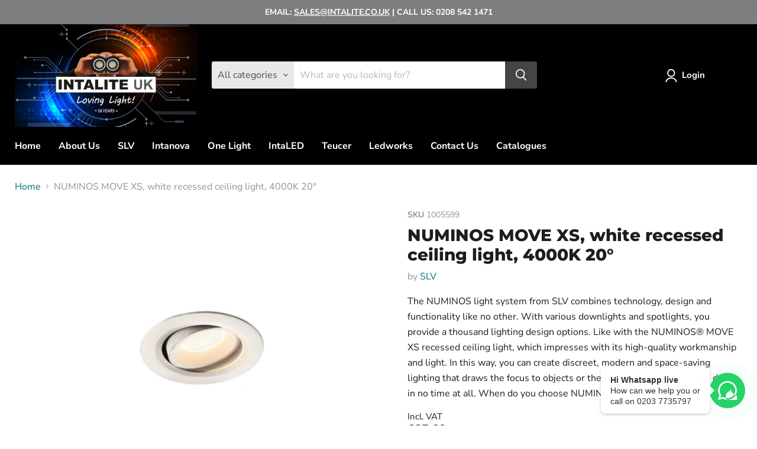

--- FILE ---
content_type: text/html; charset=utf-8
request_url: https://intalite.co.uk/collections/all/products/numinos-move-xs-white-recessed-ceiling-light-4000k-20?view=recently-viewed
body_size: 1125
content:




















  











<li
  class="productgrid--item  imagestyle--natural      productitem--emphasis  product-recently-viewed-card  show-actions--mobile"
  data-product-item
  data-product-quickshop-url="/products/numinos-move-xs-white-recessed-ceiling-light-4000k-20"
  data-quickshop-hash="052e265c27561a6c96fa2a61c16dd069b729a7831577cea487072e03a14e57e5"
  
    data-recently-viewed-card
  
>
  <div class="productitem" data-product-item-content>
    <div class="product-recently-viewed-card-time" data-product-handle="numinos-move-xs-white-recessed-ceiling-light-4000k-20">
      <button
        class="product-recently-viewed-card-remove"
        aria-label="close"
        data-remove-recently-viewed
      >
        <svg
  aria-hidden="true"
  focusable="false"
  role="presentation"
  width="10"
  height="10"
  viewBox="0 0 10 10"
  xmlns="http://www.w3.org/2000/svg"
>
  <path d="M6.08785659,5 L9.77469752,1.31315906 L8.68684094,0.225302476 L5,3.91214341 L1.31315906,0.225302476 L0.225302476,1.31315906 L3.91214341,5 L0.225302476,8.68684094 L1.31315906,9.77469752 L5,6.08785659 L8.68684094,9.77469752 L9.77469752,8.68684094 L6.08785659,5 Z"></path>
</svg>
      </button>
    </div>
    <a
      class="productitem--image-link"
      href="/products/numinos-move-xs-white-recessed-ceiling-light-4000k-20"
      tabindex="-1"
      data-product-page-link
    >
      <figure class="productitem--image" data-product-item-image>
        
          
          

  
    <noscript data-rimg-noscript>
      <img
        
          src="//intalite.co.uk/cdn/shop/products/SLV_1005599_1_H_RGB_512x512.jpg?v=1679668781"
        

        alt=""
        data-rimg="noscript"
        srcset="//intalite.co.uk/cdn/shop/products/SLV_1005599_1_H_RGB_512x512.jpg?v=1679668781 1x, //intalite.co.uk/cdn/shop/products/SLV_1005599_1_H_RGB_998x998.jpg?v=1679668781 1.95x"
        class="productitem--image-primary"
        
        
      >
    </noscript>
  

  <img
    
      src="//intalite.co.uk/cdn/shop/products/SLV_1005599_1_H_RGB_512x512.jpg?v=1679668781"
    
    alt=""

    
      data-rimg="lazy"
      data-rimg-scale="1"
      data-rimg-template="//intalite.co.uk/cdn/shop/products/SLV_1005599_1_H_RGB_{size}.jpg?v=1679668781"
      data-rimg-max="1000x1000"
      data-rimg-crop="false"
      
      srcset="data:image/svg+xml;utf8,<svg%20xmlns='http://www.w3.org/2000/svg'%20width='512'%20height='512'></svg>"
    

    class="productitem--image-primary"
    
    
  >



  <div data-rimg-canvas></div>


        

        
























      </figure>
    </a><div class="productitem--info">
      

      
        





























<div class="price productitem__price ">
  
    <div
      class="price__compare-at visible"
      data-price-compare-container
    >

      
        <span class="money price__original" data-price-original></span>
      
    </div>


    
      
      <div class="price__compare-at--hidden" data-compare-price-range-hidden>
        
          <span class="visually-hidden">Original price</span>
          <span class="money price__compare-at--min" data-price-compare-min>
            £73.00
          </span>
          -
          <span class="visually-hidden">Original price</span>
          <span class="money price__compare-at--max" data-price-compare-max>
            £73.00
          </span>
        
      </div>
      <div class="price__compare-at--hidden" data-compare-price-hidden>
        <span class="visually-hidden">Original price</span>
        <span class="money price__compare-at--single" data-price-compare>
          
        </span>
      </div>
    
  

  <div class="price__current price__current--emphasize " data-price-container>
      <div class="percetage_price">
        <span class="price_tag">Incl. VAT</span>
        <span class="money">
          £87.60
        </span>
      </div>
      <div class="regulare_price">
        <span class="price_tag">Excl. VAT</span>
        <span class="money">£73.00 </span>
      </div>
    



    

    
      
      
      <span class="money" data-price style="display:none;">
        £73.00
      </span>
    
    
  </div>

  
    
    <div class="price__current--hidden" data-current-price-range-hidden>
      
        <span class="money price__current--min" data-price-min>£73.00</span>
        -
        <span class="money price__current--max" data-price-max>£73.00</span>
      
    </div>
    <div class="price__current--hidden" data-current-price-hidden>
      <span class="visually-hidden">Current price</span>
      <span class="money" data-price style="display:none;">
        £73.00
      </span>
    </div>
  

  

  
</div>


      

      <h2 class="productitem--title">
        <a href="/products/numinos-move-xs-white-recessed-ceiling-light-4000k-20" data-product-page-link>
          NUMINOS MOVE XS, white recessed ceiling light, 4000K 20°
        </a>
      </h2>

      
        <span class="productitem--vendor">
          <a href="/collections/vendors?q=SLV" title="SLV">SLV</a>
        </span>
      

      

      
        <div class="productitem--ratings">
          <span class="shopify-product-reviews-badge" data-id="7132910747827">
            <span class="spr-badge">
              <span class="spr-starrating spr-badge-starrating">
                <i class="spr-icon spr-icon-star-empty"></i>
                <i class="spr-icon spr-icon-star-empty"></i>
                <i class="spr-icon spr-icon-star-empty"></i>
                <i class="spr-icon spr-icon-star-empty"></i>
                <i class="spr-icon spr-icon-star-empty"></i>
              </span>
            </span>
          </span>
        </div>
      

      
        <div class="productitem--description">
          <p>The NUMINOS light system from SLV combines technology, design and functionality like no other. With various downlights and spotlights, you provide ...</p>

          
            <a
              href="/products/numinos-move-xs-white-recessed-ceiling-light-4000k-20"
              class="productitem--link"
              data-product-page-link
            >
              View full details
            </a>
          
        </div>
      
    </div>

    
  </div>

  
</li>



--- FILE ---
content_type: text/html; charset=UTF-8
request_url: https://content-sheets.googleapis.com/static/proxy.html?usegapi=1&jsh=m%3B%2F_%2Fscs%2Fabc-static%2F_%2Fjs%2Fk%3Dgapi.lb.en.2kN9-TZiXrM.O%2Fd%3D1%2Frs%3DAHpOoo_B4hu0FeWRuWHfxnZ3V0WubwN7Qw%2Fm%3D__features__
body_size: 69
content:
<!DOCTYPE html>
<html>
<head>
<title></title>
<meta http-equiv="X-UA-Compatible" content="IE=edge" />
<script type="text/javascript" nonce="0UK51eD-5gf7giRGa62leg">
  window['startup'] = function() {
    googleapis.server.init();
  };
</script>
<script type="text/javascript"
  src="https://apis.google.com/js/googleapis.proxy.js?onload=startup" async
  defer nonce="0UK51eD-5gf7giRGa62leg"></script>
</head>
<body>
</body>
</html>
